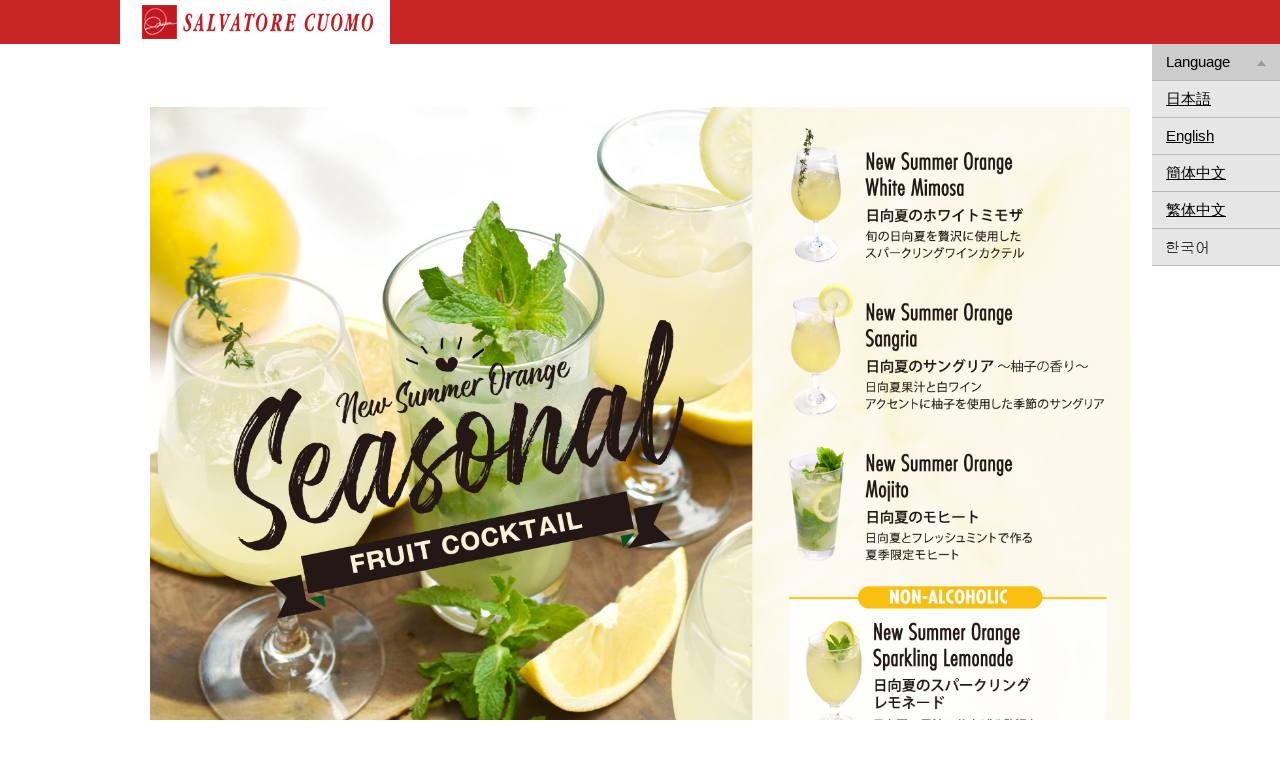

--- FILE ---
content_type: text/html;’; charset=Shift_JIS
request_url: https://www.salvatore.jp/information/2023/20230628.html?utm_source=hpinfo&utm_medium=banner&utm_campaign=newsummerorange
body_size: 28543
content:
<!DOCTYPE html>
<html lang="ja">
<head>
<meta charset="shift_jis">
<meta name="viewport" content="width=device-width, initial-scale=1">
<meta name="format-detection" content="telephone=no">
<meta http-equiv="X-UA-Compatible" content="IE=Edge, chrome=1">
<title>期間限定♪日向夏カクテルフェア～New Summer Orange～ 2023年6月28日（水）～9月3日（日）｜SALVATORE CUOMO【公式】</title>
<meta http-equiv="Content-Script-Type" content="text/javascript" />
<meta http-equiv="Content-Style-Type" content="text/css" />
<meta name="description" content="イタリア直輸入の希少なモッツァレラ「ボッコンチーニ」と苺の組み合わせ、5種のチーズにほろ甘蜂蜜レモンがアクセントのピッツァなど、チーズの芳醇な風味を楽しめるメニューを取り揃えました。" />
<meta name="keywords" content="SALVATORE CUOMO,サルヴァトーレクオモ,サルバトーレクオモ, サルバトーレ, ピザ, イタリアン,ワイン,ブッフェ,ランチ,辛いもの好き,激辛グルメ" />
<meta property="og:title" content="期間限定♪日向夏カクテルフェア～New Summer Orange～ 2023年6月28日（水）～9月3日（日）｜SALVATORE CUOMO【公式】"/>
<meta property="og:description" content="イタリア直輸入の希少なモッツァレラ「ボッコンチーニ」と苺の組み合わせ、5種のチーズにほろ甘蜂蜜レモンがアクセントのピッツァなど、チーズの芳醇な風味を楽しめるメニューを取り揃えました。"/>
<meta content="" property="og:image"/>
<meta property="og:url" content="https://www.salvatore.jp/information/2023/20230628.html"/>
<meta property="og:type" content="restaurant"/>
<meta http-equiv="Content-Style-Type" content="text/css">
<meta http-equiv="Content-Script-Type" content="text/javascript">
<!--[if lt IE 9]><script src="http://html5shiv.googlecode.com/svn/trunk/html5.js"></script><![endif]-->
<link rel="stylesheet" href="/css/reset.min.css">
<link rel="stylesheet" href="/share/css/font-awesome.min.css">
<link rel="stylesheet" href="/share/css/common_pc.css" media="screen and (min-width: 768px)">
<link rel="stylesheet" href="/share/css/common_sp.css" media="screen and (max-width: 767px)">
<link rel="stylesheet" href="/information/css/info_pc.css" media="screen and (min-width: 768px)">
<link rel="stylesheet" href="/information/css/info_sp.css" media="screen and (max-width: 767px)">
<link rel="stylesheet" type="text/css" media="print" href="/share/css/common_pc.css">
<link rel="stylesheet" type="text/css" media="print" href="/information/css/info_pc.css">
<link rel="stylesheet" href="/information/css/event_style.css" media="all">
<link rel="stylesheet" href="/information/css/photoswipe.css"/>
<link rel="stylesheet" href="/information/css/default-skin.css"/>
<script type="text/javascript" src="/js/jquery-1.11.1.min.js"></script>
<link rel="stylesheet" type="text/css" href="/share/css/jquery.sidr.light.css" media="screen and (max-width: 767px)">

<link rel="preconnect" href="https://fonts.googleapis.com">
<link rel="preconnect" href="https://fonts.gstatic.com" crossorigin>
<link href="https://fonts.googleapis.com/css2?family=Roboto+Slab&display=swap" rel="stylesheet">



<!-- Google tag (gtag.js) -->
<script async src="https://www.googletagmanager.com/gtag/js?id=G-3THPK97HJ6"></script>
<script> window.dataLayer = window.dataLayer || [];
　function gtag(){dataLayer.push(arguments);}
　gtag('js', new Date());

　gtag('config', 'G-3THPK97HJ6');
</script>
<style>
/*モーダルポップアップここからcssとlabel*/
.popup_wrap input {
  display: none
}

.popup_overlay {
  display: flex;
  justify-content: center;
  overflow: auto;
  position: fixed;
  top: 0;
  left: 0;
  z-index: 9999;
  width: 100%;
  height: 100%;
  background: rgba(0, 0, 0, 0.7);
  opacity: 0;
  transition: opacity 0.5s, transform 0s 0.5s;
  transform: scale(0);
}

.popup_trigger {
  position: absolute;
  width: 100%;
  height: 100%;
}

.popup_content {
  position: relative;
  align-self: center;
  width: 90%;
  max-width: 800px;
  padding: 30px 30px 15px;
  box-sizing: border-box;
  background: #fff;
  line-height: 1.4em;
  transition: 0.5s;
  text-align: center;
}
.popup_content p {
	text-align: center !important;
}
.close_btn {
  position: absolute;
  top: 14px;
  right: 16px;
  font-size: 30px;
  cursor: pointer;
}

.popup_wrap input:checked ~ .popup_overlay {
  opacity: 1;
  transform: scale(1);
  transition: opacity 0.5s;
}
.lists2 li a.btn-obj {
    background: #fcba42;
}
.lists2 li a.btn-obj:hover {
	background:#fbcb74;
}
.lists2 li label.btn-obj {
	display: inline-block;
    width:  123px;
    height: 35px;
    line-height: 35px;
    text-align: center;
    background: #fcba42;
    color: #ffffff !important;
    position: absolute;
    right: 5px;
    transition: .3s;
	margin-left: 8px;
}
.lists2 li label.btn-obj:hover {
	background:#fbcb74;
}
.shop {
	background: #fcba42;
    padding: 8px 15px 8px;
    margin-top: 5px;
    color: #FFFFFF;
    margin-top: 10px !important;
    clear: both;
    font-size: 0.95em;
    display: inline-block;
    width: 40%;
    text-align: center;
}
.shop:hover {
	background:#fbcb74 !important;
	color: #FFFFFF;
}
.inner a.btn {
    background:#fcba42 !important;
	margin-top: 20px !important;
	}
@media screen and (max-width:768px) {
.lists2 li label.btn-obj {
  display: inline-block;
    width: 80px;
    height: 35px;
    line-height: 35px;
    text-align: center;
    font-size: 12px;
    color: #FFFFFF;
    float: right;
  }
  a.shop {
    color: #FFFFFF !important;
  }
p.info-content-prag {
   text-align: center;
}	

}
	
h3 {
    font-family: 'Roboto Slab', serif;
    text-align: center;
    position: relative;
    padding: 1rem 2rem;
    /* border-top: 3px solid #432957; */
    border-bottom: 3px solid #867b67;
    font-size: 1.75em;
    color: #867b67;
    margin-bottom: 30px;
    margin-top: 20px;
}
h3:after {
    position: absolute;
    left: 0;
	bottom: 6px;
    width: 100%;
    content: '';
    border-top: 4px dotted #867b67;
}
</style>
</head>
<body id="article">
<div class="wrapper">

<!-- header --> 
<div id="header">
<script>

if (window.matchMedia( '(max-width: 767px)' ).matches) {
$(function(){
var doclang = $('html').attr('lang');
if(doclang == 'ja'){
$('#header').css('position','fixed');
$('#header').css('top','0');
}
});
}
</script> 
	
	<!-- ## 新しい翻訳スクリプト ## -->
<script>
$(function(){function t(t,a){return t.replace(RegExp("[?&]"+a+"=[^&#]*(#.*)?$"),"$1").replace(RegExp("([?&])"+a+"=[^&]*&"),"$1")}$("#lang_items").find("a").each(function(){var a=window.location.pathname;window.location.search;var r=window.location.search;r=t(r,"_x_tr_sl"),r=t(r,"_x_tr_tl"),r=t(r,"_x_tr_hl"),console.log(r);var l=$(this).attr("id");"ja"==l?r?$(this).attr("href","https://www.salvatore.jp"+a+r):$(this).attr("href","https://www.salvatore.jp"+a):r?$(this).attr("href","https://www-salvatore-jp.translate.goog"+a+r+"&_x_tr_sl=ja&_x_tr_tl="+l+"&_x_tr_hl="+l):$(this).attr("href","https://www-salvatore-jp.translate.goog"+a+"?_x_tr_sl=ja&_x_tr_tl="+l+"&_x_tr_hl="+l)})});
</script>
	
	
<div id="lang_nav">
  <ul class="navi_base">
    <li><a class="ac_menu" id="lang_header"><span>Language</span></a>
      <div class="ac_list">
        <ul id="lang_items">
          <li><a href="#" id="ja">日本語</a></li>
          <li><a href="#" id="en">English</a></li>
          <li><a href="#" id="zh-CN">簡体中文</a></li>
          <li><a href="#" id="zh-TW">繁体中文</a></li>
          <li class="hangul"><a href="#" id="ko"></a></li>
        </ul>
      </div>
    </li>
  </ul>
</div>
		<!-- ## 新しい翻訳スクリプト ## -->
	
  <p class="nav_btn" id="simple-menu"><a href="#sidr"><img src="/share/img/smp_navbtn.jpg" width="74" height="74"></a></p>
  <div id="header_inner"> <a href="/" class="header_logo">
    <h1>SALVATORE CUOMO</h1>
    </a>
    <ul>
      <li><a href="/">ホーム</a></li>
      <li><a href="/corporate/recruit/">採用情報</a></li>
      <li><a href="https://fc.salvatore.jp/" target="_blank">企業様向けFCビジネス</a></li>
      <li><a href="/corporate/property/">物件募集</a></li>
    </ul>
  </div>
</div>
<!--/header-->
<div id="nav">
  <div id="nav_inner">
    <ul class="clearfix" id="main_nav">
      <li id="navi01" class="trgg">
        <p>サルヴァトーレのこだわり<span class="nav-eng">SALVATORE CUOMO</span></p>
        <ul class="sub_nav">
          <li><a href="/about_pizza/">おすすめメニュー</a></li>
          <li><a href="/about_pizza/pizzeria.html">洗練されたピッツェリア</a></li>
          <li><a href="/about_pizza/pizzaiolo.html">世界最大級のピッツァ集団</a></li>
          <li><a href="/about_pizza/qualita.html">こだわりの厳選食材</a></li>
			<li><a href="/about_pizza/salvatore.html">サルヴァトーレ・クオモ</a></li>
        </ul>
      </li>
      <li id="navi02"><a href="/information/" class="dr-link">最新情報<span class="nav-eng">INFORMATION</span></a></li>
      <li id="navi03"><a href="https://ssl.ystable.co.jp/salvatore/restaurant/" class="dr-link">レストラン検索<span class="nav-eng">RESTAURANT</span></a></li>
      <li id="navi05"><a href="https://www.ystable.co.jp/party/" target="_blank" class="dr-link">貸切パーティ<span class="nav-eng">PRIVATE PARTY</span></a></li>
      <li id="navi06"><a href="/catering/" class="dr-link">ケータリング<span class="nav-eng">CATERING</span></a></li>
      <li id="navi04" class="trgg">
      <p>デリバリーピッツァ<span class="nav-eng">PIZZA DELIVERY</span></p>
        <ul class="sub_nav">
            <li><a href="/delivery.html">デリバリー最新情報</a></li>
            <li><a href="/delivery.html#search">デリバリーエリア検索</a></li>
            <li><a href="https://delivery.salvatore.jp/" target="_blank">Webでご注文</a></li>
            <li><a href="/delivery_allergy.html">デリバリーアレルギー情報</a></li>
            <!--<li><a href="/restaurant/english/delivery_all.html">英語メニュー</a></li>-->
        </ul>
      </li>
      <li id="btn"><a href="https://delivery.salvatore.jp/" target="_blank" class="btn-weborder">Webでご注文</a></li>
      <li class="forsp"><a href="/corporate/recruit/">採用情報</a></li>
      <li class="forsp"><a href="https://fc.salvatore.jp/" target="_blank">企業様向けFCビジネス</a></li>
      <li class="forsp"><a href="/corporate/property/">物件募集</a></li>
      <li class="forsp"><a href="/">ホーム</a></li>
    </ul>
  </div>
</div>

 
<!--// header -->

<div class="fb_btn clearfix">
  <div class="fb-like" data-href="https://www.salvatore.jp/information/2023/20230628.html" data-width="" data-layout="box_count" data-action="like" data-size="small" data-share="true"></div>
</div>
<script async defer crossorigin="anonymous" src="https://connect.facebook.net/ja_JP/sdk.js#xfbml=1&version=v15.0" nonce="8rdd8EHQ"></script>
<div class="inner">
  <section id="info">
    <div class="my-gallery">
      <figure> <img class="article_img" src="/information/2023/img/20230628_newsummerorange.jpg" alt="期期間限定♪日向夏カクテルフェア～New Summer Orange～" /> </figure>
      
    </div><br>

    <div id="sentences">
      <h2>期間限定♪日向夏カクテルフェア<br class="sp-brk">～New Summer Orange～<br>
2023年6月28日（水）～9月3日（日）</h2>
      <p class="info-content-prag">瑞々しく爽やかな酸味が特徴的な”日向夏”を使用したカクテルフェアを開催！<br>
瑞々しく爽やかな酸味が特徴的な柑橘フルーツ”日向夏”をたっぷりと使用したカクテルをラインアップしました。<br>
		  サルヴァトーレのお料理と一緒に、暑い季節にぴったりなドリンクで乾杯しませんか。<br><br>
<a href="/information/2023/20230628.pdf" target="_blank" class="btn">メニューを見る</a><br>
※伊太利亜市場 BAR・サブナード店は価格が異なります
      </p>
  <!--    <br>
		<span>※画像はイメージです</span>--></div>
      
	<br>


    <h3>実施店舗一覧</h3>
    <div id="collabo">
      <h4 id="area">東京：都心・副都心部</h4>
      <ul class="lists2 clearfix">
        <!--<li> <a href="/restaurant/daikanyama/" class="shopname">PIZZA SALVATORE CUOMO 代官山</a>
          <label class="btn-obj" for="trigger01">電話予約</label>
          <div class="popup_wrap">  
            <input id="trigger01" type="checkbox">
            <div class="popup_overlay">
              <label for="trigger01" class="popup_trigger"></label>
              <div class="popup_content">
                <label for="trigger01" class="close_btn">×</label>
                <p>お電話でのご予約のみ承っております。</p>
                  <a href="/restaurant/daikanyama/#access" class="shop">店舗ページ</a>
              </div>
            </div>
          </div>
        </li>
        <li>
          <a href="/restaurant/nishiazabu/">PIZZA SALVATORE CUOMO 西麻布</a>
          <a href="https://booking.ebica.jp/webrsv/search/e014009918/6094" target="_blank" class="btn-obj">Web予約</a>
        </li>
        <li>
          <a href="/restaurant/higashiginza/" class="shopname">PIZZA SALVATORE CUOMO 東銀座</a> 
          <a href="https://booking.ebica.jp/webrsv/search/e014009921/6837" target="_blank" class="btn-obj">Web予約</a>
        </li>-->
        <li>
          <a href="/restaurant/ikebukuro/" class="shopname">PIZZA SALVATORE CUOMO 池袋西口</a>
          <a href="https://booking.ebica.jp/webrsv/search/e014009922/6838" target="_blank" class="btn-obj">Web予約</a>
        </li>
        <li>
          <a href="/restaurant/ikebukuro_higashi/">SALVATORE CUOMO &amp; BAR 池袋</a>
          <a href="https://booking.ebica.jp/webrsv/search/e014009901/4220" target="_blank" class="btn-obj">Web予約</a>
        </li>
	    <li> <a href="/restaurant/barhonten/" class="shopname">伊太利亜市場 BAR 
        </a>  <a href="https://booking.ebica.jp/webrsv/search/e014009905/5840" target="_blank" class="btn-obj">Web予約</a></li>
		  <li> <a href="/restaurant/shinjuku/" class="shopname">PIZZA SALVATORE CUOMO &amp; BAR 
              新宿</a>  <a href="https://booking.ebica.jp/webrsv/search/e014009901/4219" target="_blank" class="btn-obj">Web予約</a></li>
        <!--<li> <a href="/restaurant/asakusa/" class="shopname">SALVATORE CUOMO &amp; BAR 
          浅草</a>  <a href="https://booking.ebica.jp/webrsv/search/e014009923/6839" target="_blank" class="btn-obj">Web予約</a> </li>
          <li> <a href="/restaurant/ningyocho/" class="shopname">SALVATORE CUOMO &amp; BAR 
            人形町</a>  <a href="https://booking.ebica.jp/webrsv/search/e014009902/4931" target="_blank" class="btn-obj">Web予約</a> </li>
            
              <li> <a href="/restaurant/shirokane/" class="shopname">PIZZA SALVATORE CUOMO 
                白金</a>  <a href="https://booking.ebica.jp/webrsv/search/e014009919/6108" target="_blank" class="btn-obj">Web予約</a></li>
                <li> <a href="/restaurant/yotsuya/" class="shopname">PIZZA SALVATORE CUOMO 
                  四谷</a>  <a href="https://booking.ebica.jp/webrsv/search/e014009926/7175" target="_blank" class="btn-obj">Web予約</a> </li>
                  <li> <a href="/restaurant/yoyogi/" class="shopname">PIZZA SALVATORE CUOMO 
                    代々木</a>  <a href="https://booking.ebica.jp/webrsv/search/e014009907/5842" target="_blank" class="btn-obj">Web予約</a> </li>-->
                    <li> <a href="/restaurant/subnade/" class="shopname">PIZZA SALVATORE CUOMO 
                      サブナード</a>  <a href="https://booking.ebica.jp/webrsv/search/e014009906/5841" target="_blank" class="btn-obj">Web予約</a></li>
      </ul>
      <h4 id="area">東京-23区東部</h4>
      <ul class="lists2 clearfix">
        <!--<li> <a href="/restaurant/nishiojima/" class="shopname">PIZZA SALVATORE CUOMO 
          西大島</a>  <a href="https://booking.ebica.jp/webrsv/search/e014009950/28840" target="_blank" class="btn-obj">Web予約</a> </li>-->
          <li> <a href="/restaurant/toyosu/" class="shopname">PIZZA SALVATORE CUOMO 
            豊洲</a>  <a href="https://booking.ebica.jp/webrsv/search/e014019101/7643" target="_blank" class="btn-obj">Web予約</a> </li>
          <li> <a href="/restaurant/nishiarai/" class="shopname">SALVATORE CUOMO &amp; BAR 
            西新井</a>  <a href="https://booking.ebica.jp/webrsv/search/e014009928/7348?isfixshop=true" target="_blank" class="btn-obj">Web予約</a> </li>
      </ul>
      <h4 id="area">東京-23区南部</h4>
      <ul class="lists2 clearfix">
        <li> <a href="/restaurant/tennozu/" class="shopname">PIZZA SALVATORE CUOMO 
          天王洲</a>  <a href="https://booking.ebica.jp/webrsv/search/e014019201/20034?isfixshop=true" target="_blank" class="btn-obj">Web予約</a> </li>
          <li> <a href="/restaurant/meidaimae/" class="shopname">PIZZA SALVATORE CUOMO 
            明大前</a>  <a href="https://booking.ebica.jp/webrsv/search/e014009944/19963?isfixshop=true" target="_blank" class="btn-obj">Web予約</a> </li>
            <li> <a href="/restaurant/kyodo/" class="shopname">PIZZA SALVATORE CUOMO 
              経堂</a>  <a href="https://booking.ebica.jp/webrsv/search/e014009943/19962?isfixshop=true" target="_blank" class="btn-obj">Web予約</a> </li>
              <li> <a href="/restaurant/oimachi/" class="shopname">SALVATORE CUOMO &amp; BAR 
                大井町</a>  <a href="https://booking.ebica.jp/webrsv/search/e014019201/7664?isfixshop=true" target="_blank" class="btn-obj">Web予約</a> </li>
              <li> <a href="/restaurant/sangenjaya/" class="shopname">SALVATORE CUOMO &amp; BAR 
                三軒茶屋</a>  <a href="https://booking.ebica.jp/webrsv/search/e014009948/28123" target="_blank" class="btn-obj">Web予約</a> </li>
  <li> <a href="/restaurant/musashikoyama/" class="shopname">SALVATORE CUOMO &amp; BAR 
    武蔵小山</a>  <a href="https://booking.ebica.jp/webrsv/search/e014019201/20035?isfixshop=true" target="_blank" class="btn-obj">Web予約</a> </li>
      </ul>
      <h4 id="area">東京-都下</h4>
      <ul class="lists2 clearfix">
        <!--<li>
          <a href="/restaurant/machida/" class="shopname">SALVATORE CUOMO &amp; BAR 町田</a>
          <a href="https://booking.ebica.jp/webrsv/search/e014009924/6840" target="_blank" class="btn-obj">Web予約</a>
        </li>-->
        <li> <a href="/restaurant/sengawa/" class="shopname">SALVATORE CUOMO &amp; BAR 
          仙川</a>  <a href="https://www.hotpepper.jp/strJ000821555/course/" target="_blank" class="btn-obj">Web予約*</a> </li>
      </ul>
      <h4 id="area">北海道・東北</h4>
      <ul class="lists2 clearfix">
        <li> <a href="/restaurant/susukino/" class="shopname">SALVATORE CUOMO &amp; BAR 
          すすきの</a>  <a href="https://booking.ebica.jp/webrsv/search/e014009910/5904" target="_blank" class="btn-obj">Web予約</a> </li>
          <!--<li> <a href="/restaurant/sendai/" class="shopname">Tavernetta Salvatore 
            仙台</a>  <a href="https://booking.ebica.jp/webrsv/search/e014009933/11136" target="_blank" class="btn-obj">Web予約</a> </li>-->
      </ul>
      
      <h4 id="area">埼玉</h4>
      <ul class="lists2 clearfix">
        <li> <a href="/restaurant/saitama/" class="shopname"><span class="longname-brk">PIZZA SALVATORE CUOMO<br>
          さいたま新都心</span></a>  <a href="https://booking.ebica.jp/webrsv/search/e014009942/19961?isfixshop=true" target="_blank" class="btn-obj">Web予約</a> </li>
          <li> <a href="/restaurant/omiya/" class="shopname">SALVATORE CUOMO &amp; BAR 
            大宮</a>  <a href="https://booking.ebica.jp/webrsv/search/e014009941/19960?isfixshop=true" target="_blank" class="btn-obj">Web予約</a> </li>  
      </ul>
      <h4 id="area">千葉</h4>
      <ul class="lists2 clearfix">
        <!--<li>
          <a href="/restaurant/kashiwa/" class="shopname">SALVATORE CUOMO &amp; BAR 柏</a> 
          <a href="https://booking.ebica.jp/webrsv/search/e014009925/6841" target="_blank" class="btn-obj">Web予約</a>
        </li>
        <li>
          <a href="/restaurant/chiba/" class="shopname">SALVATORE CUOMO &amp; BAR 千葉</a> 
          <a href="https://booking.ebica.jp/webrsv/search/e014009946/20733" target="_blank" class="btn-obj">Web予約</a>
        </li>-->
        <li> <a href="/restaurant/kashiwanoha/" class="shopname">SALVATORE CUOMO &amp; BAR 
          柏の葉</a>  <a href="https://booking.ebica.jp/webrsv/search/e014009945/20732" target="_blank" class="btn-obj">Web予約</a> </li>
          <li> <a href="/restaurant/urayasu/" class="shopname">SALVATORE CUOMO &amp; BAR  
            浦安</a>  <a href="https://booking.ebica.jp/webrsv/search/e014019102/7644" target="_blank" class="btn-obj">Web予約</a> </li>
      </ul>
      <h4 id="area">神奈川</h4>
      <ul class="lists2 clearfix">
        <!--<li>
          <a href="/restaurant/centerminami/" class="shopname">PIZZA & PASTA SALVATORE センター南</a>
          <a href="https://booking.ebica.jp/webrsv/search/e014009951/29384" target="_blank" class="btn-obj">Web予約</a>
        </li>-->
        <li>
          <a href="/restaurant/kawasaki/" class="shopname">PIZZA SALVATORE CUOMO &amp; GRILL 川崎</a>
          <a href="https://booking.ebica.jp/webrsv/search/e014009908/5902" target="_blank" class="btn-obj">Web予約</a>
        </li>
      </ul>
		
		<h4 id="area">東海</h4>
            <ul class="lists2 clearfix">
              <li> <a href="/restaurant/fushimi/" class="shopname">PIZZA SALVATORE CUOMO 
                伏見</a>  <a href="https://booking.ebica.jp/webrsv/search/e014009911/5905" target="_blank" class="btn-obj">Web予約</a> </li>
                <li> <a href="/restaurant/mizuho/" class="shopname">PIZZA SALVATORE CUOMO 
                  瑞穂</a>  <a href="https://www.hotpepper.jp/strJ000805893/course/" target="_blank" class="btn-obj">Web予約*</a> </li>
                  <li> <a href="/restaurant/kakuozan/" class="shopname">SALVATORE CUOMO &amp; BAR 
                    覚王山</a>  <a href="https://booking.ebica.jp/webrsv/search/e014009949/29207" target="_blank" class="btn-obj">Web予約</a> </li>
                  <li> <a href="/restaurant/kanayama/" class="shopname">SALVATORE CUOMO &amp; BAR 
                    金山</a>  <a href="https://booking.ebica.jp/webrsv/search/e014009912/5906" target="_blank" class="btn-obj">Web予約</a> </li>
            </ul>
            <h4 id="area">関西</h4>
            <ul class="lists2 clearfix">
              <li> <a href="/restaurant/kyoto/" class="shopname">PIZZA SALVATORE CUOMO 
                &amp; GRILL 京都</a>  <a href="https://booking.ebica.jp/webrsv/search/e014009913/5907" target="_blank" class="btn-obj">Web予約</a> </li>
                <li> <a href="/restaurant/shinsaibashi/" class="shopname">SALVATORE CUOMO &amp; BAR 
                  心斎橋</a>  <a href="https://booking.ebica.jp/webrsv/search/e014009914/5908" target="_blank" class="btn-obj">Web予約</a> </li>
				<li> <a href="/restaurant/umeda/" class="shopname">PIZZA SALVATORE CUOMO  
                  梅田</a>  <a href="https://booking.ebica.jp/webrsv/search/e014022801/10774" target="_blank" class="btn-obj">Web予約</a> </li>
                  <li> <a href="/restaurant/senrichuo/" class="shopname">SALVATORE CUOMO &amp; BAR 
                    千里中央</a>  <a href="https://booking.ebica.jp/webrsv/search/e014022803/10776" target="_blank" class="btn-obj">Web予約</a> </li>
            </ul>
            <h4 id="area">中国・四国</h4>
            <ul class="lists2 clearfix">
              <li> <a href="/restaurant/fukuyama/" class="shopname">SALVATORE CUOMO &amp; BAR 
                福山</a>  <a href="https://booking.ebica.jp/webrsv/search/e014021901/10342" target="_blank" class="btn-obj">Web予約</a> </li>
              <li> <a href="/restaurant/matsuyama/" class="shopname">SALVATORE CUOMO &amp; BAR 
                  松山</a>  <a href="https://booking.ebica.jp/webrsv/search/e014021801/10341" target="_blank" class="btn-obj">Web予約</a> </li>
              <li> <a href="/restaurant/hatchobori/" class="shopname">SALVATORE CUOMO &amp; BAR 
              八丁堀</a>  <a href="https://booking.ebica.jp/webrsv/search/e014021903/16686" target="_blank" class="btn-obj">Web予約</a></</li>
            </ul>
            <h4 id="area">九州・沖縄</h4>
            <ul class="lists2 clearfix">
              <li>
                <a href="/restaurant/tenjin/" class="shopname">SALVATORE CUOMO &amp; BAR 天神</a>
                <a href="https://booking.ebica.jp/webrsv/search/e014018801/7443" target="_blank" class="btn-obj">Web予約</a>
              </li>
                <li> <a href="/restaurant/kokura/" class="shopname">SALVATORE CUOMO &amp; BAR 
                  小倉</a>  <a href="https://booking.ebica.jp/webrsv/search/e014021902/10343" target="_blank" class="btn-obj">Web予約</a> </li>
      </ul>
    </div>
 
        
        
	  
      <!--/inner--> </div>
    </section>
<br>
<br>

  <p class="gotop"><!-- /#gotop--> 
    <a href="#" data-scroll=""> <img src="/share/img/gotop.png" width="50" height="50" alt="" title=""> </a> 
    <!-- /#gotop--></p>
  <!-- footer --> 
  <!--footer-->
<link href="https://use.fontawesome.com/releases/v5.0.6/css/all.css" rel="stylesheet">
<link rel="stylesheet" href="//maxcdn.bootstrapcdn.com/font-awesome/4.6.3/css/font-awesome.min.css">
<footer> 
<ul class="f_bn">
    <!--<li><a href="#"><i class="fas fa-book"></i><span>Blog</span></a></li>
    <li><a href="#"><i class="fab fa-twitter"></i><span>Twitter</span></a></li>-->


    <li>
      <i class="fab fa-facebook-square"></i><span>Facebook</span>
      <div class="sns-rd">
      <a href="https://www.facebook.com/salvatorecuomorestaurants" target="_blank">Restaurant</a>
      <a href="https://www.facebook.com/salvatorecuomoathome" target="_blank">Delivery</a>
      </div>
    </li>
    <li>
      <i class="fab fa-instagram"></i><span>Instagram</span>
      <div class="sns-rd">
      <a href="https://www.instagram.com/salvatorecuomo_official" target="_blank">Restaurant</a>
      <a href="https://www.instagram.com/salvatorecuomo_at_home" target="_blank">Delivery</a>
    </div>
    </li>




  </ul>
  <div class="cont_wrap">
    <ul class="f_list">
      <li class="list_top"><a href="/index.html">サルヴァトーレ クオモ TOP</a></li>
      <li class="list_top"><a href="/information/">最新情報</a></li>
    </ul>
    <ul class="f_list">
      <li class="list_top"><a href="/about_pizza/">サルヴァトーレのこだわり</a>
        <ul>
          <li><a href="/about_pizza/">おすすめメニュー</a></li>
          <li><a href="/about_pizza/pizzeria.html">洗練されたピッツェリア</a></li>
          <li><a href="/about_pizza/pizzaiolo.html">世界最大級のピッツァ集団</a></li>
          <li><a href="/about_pizza/qualita.html">こだわりの厳選食材</a></li>
        </ul>
      </li>
    </ul>
    <ul class="f_list">
      <li class="list_top"><a href="https://ssl.ystable.co.jp/salvatore/restaurant/">レストラン検索</a></li>
      <li class="list_top"><a href="https://www.ystable.co.jp/party/" target="_blank">貸切パーティー</a></li>
      <li class="list_top"><a href="/catering/">ケータリング</a>
        <ul>
          <!--<li><a href="/catering/onlineeventbox/">オンラインイベントBOX</a></li>-->
          <li><a href="/catering/">ケータリングサービス</a></li>
        </ul>      
      </li>
      <li class="list_top"><a href="/delivery.html">デリバリー</a>
        <ul>
        	<li><a href="https://delivery.salvatore.jp/" target="_blank">Webでご注文</a></li>
          <li><a href="/delivery.html#search">エリア検索</a></li>
          <li><a href="/delivery_allergy.html">アレルギー情報</a></li>
        </ul>
      </li>
    </ul>
    <ul class="f_list">
      <li class="list_top"><a href="/corporate/recruit/">採用情報</a></li>
      <li class="list_top"><a href="https://www.ystable.co.jp/corporate/privacy.html" target="_blank">プライバシーポリシー</a></li>
      <li class="list_top"><a href="https://www.ystable.co.jp/corporate/" target="_blank">会社情報</a></li>
      <li class="list_top"><a href="/corporate/property/">物件情報</a></li>
      <li class="list_top"><a href="https://fc.salvatore.jp/" target="_blank">企業様向けFCビジネス</a></li>
      <li class="list_top"><a href="https://www.ystable.co.jp/corporate/contact.html" target="_blank">お問い合わせ</a></li>
    </ul>
  </div>
  
  <address class="footer-cr">
  <a href="https://www.ystable.co.jp/" target="_blank">Y's table corporation</a>. All Rights Reserved.
  </address>
</footer>
<!--/footer-->
	<script>
	        $("#lang_header").on("click", function() { 
						$(this).next().slideToggle(); 
            $(this).toggleClass("active"); 
        });
</script>	
 
  <!-- footer/end --> 
</div>
<!--/wrapper--> 

<script src="/share/js/common.js"></script> 
<script type="text/javascript" src="/js/jquery.sidr.min.js"></script> 
<script src="/information/js/photoswipe.min.js"></script> 
<script src="/information/js/photoswipe-ui-default.min.js"></script> 
<script src="/information/js/photoswipe-setting.js"></script> 
<script>
//PhotoSwipe起動
window.onload = function(){
	initPhotoSwipeFromDOM(".my-gallery");
}
</script>
</body>
</html>


--- FILE ---
content_type: text/css
request_url: https://www.salvatore.jp/share/css/common_pc.css
body_size: 16485
content:
@charset "shift-jis";
/* CSS Document */


/*
 body
----------------------------------------------------------------------------------------------------*/

body, select {
	background-color: #ffffff;
	/*	font-family: "CI", Meiryo, "qMmpS Pro W3", "Hiragino Kaku Gothic Pro", Osaka, "lr oSVbN", "MS P Gothic", sans-serif;
*/
	font-family: Verdana, Geneva, "Hiragino Kaku Gothic Pro", "ヒラギノ角ゴ Pro W3", メイリオ, Meiryo, "ＭＳ Ｐゴシック", Arial, Verdana, sans-serif;
	color: #333333;/*
	margin: 4px 0px 0px 0px;*/
	line-height: 1.8;
	font-size: 13px;
	margin: 0;
}

@media print {
body {
	-webkit-print-color-adjust: exact;
}
}
a {
	color: #333333;
	text-decoration: none;
}
a:hover {
	color: #c62c34;
	text-decoration: none;
}
a:visited {
	text-decoration: none;
}
#wrapper {
	width: 100%;
	margin: auto;
	padding: 0 0 0 0;
}
#container {
	width: 980px;
	margin: auto;
}
#inner {
	width: 980px;
	margin: auto;
	margin-bottom: 60px;
}
.inner {
	width: 980px;
	margin: auto;
}
section {
	margin-bottom: 20px;
}
/*imgwrap*/
.imgwrap {
	width: 980px;
	height: 246px;
	margin: 0 auto 20px auto;
}
.imgwrap {
	background: url(/restaurant/img_mq/rest_mainimg.jpg) no-repeat center;
	background-size:cover;
}
#deli .imgwrap {
	background: url(/img/delivery/deli_mainimg.jpg) no-repeat center !important;
	background-size:cover;
}
.imgwrap h1 {
	width: 280px;
	height: 108px;
	position: relative;
	top: 58px;
	left: 26px;
	z-index: 999;
}
.imgwrap h1 img {
	width: auto;
	height: 108px;
	position: relative;
}
.imgwrap h2 {
	width: 280px;
	height: 108px;
	position: relative;
	top: 58px;
	left: 26px;
	z-index: 999;
}
.imgwrap h2 img {
	/*width: 280px;*/
	height: 108px;
	position: relative;
}
/*header.html*/
.nav_btn {
	display: none;
}
#header ul, #header li, #nav ul, #nav li {
	list-style: none;
	margin: 0;
	padding: 0;
	font-size: 12px;
}
#header {
	width: 100%;
	height: 44px;
	background: #C82527;
	color: #FFFFFF;
	margin: 0;
	padding: 0;
	position: relative;
}
#header #header_inner {
	width: 1040px;
	margin: 0 auto;
	overflow: hidden;
}
#header_inner h1 {
	width: 270px;
	height: 44px;
	float: left;
	background-image: url(../../img/header_logo_new2.gif);
	background-repeat: no-repeat;
	background-position: 8px 0px;
	background-color: #FFFFFF;
	text-indent: -9999px;
	margin: 0;
	padding: 0 0 5px 0;/*border-bottom: solid 3px #C82527;
	border-left: solid 3px #C82527;
	border-right: solid 3px #C82527;
	border-radius: 3px;*/
}
#header_inner ul {
	float: right;
	line-height: 44px;
	position: relative;
	top: 8px;
}
#header_inner ul li {
	float: left;
	margin: 0 0 0 18px;
	background: url(../../img/gnavi01/arrow.png) no-repeat 5px;
	padding-left: 1.7em;
}
#header a {
	color: #FFFFFF;
	text-decoration: none;
}

#header a:visited {
	color: #FFFFFF;
}
#nav {
	width: 100%;
	background: #FFFFFF;/*border-bottom: solid 1px #C82527;*//*background: rgb(255,255,255);
background: -moz-linear-gradient(top,  rgba(255,255,255,1) 0%, rgba(246,246,246,1) 70%, rgba(237,237,237,1) 99%);
background: -webkit-gradient(linear, left top, left bottom, color-stop(0%,rgba(255,255,255,1)), color-stop(70%,rgba(246,246,246,1)), color-stop(99%,rgba(237,237,237,1)));
background: -webkit-linear-gradient(top,  rgba(255,255,255,1) 0%,rgba(246,246,246,1) 70%,rgba(237,237,237,1) 99%);
background: -o-linear-gradient(top,  rgba(255,255,255,1) 0%,rgba(246,246,246,1) 70%,rgba(237,237,237,1) 99%);
background: -ms-linear-gradient(top,  rgba(255,255,255,1) 0%,rgba(246,246,246,1) 70%,rgba(237,237,237,1) 99%);
background: linear-gradient(to bottom,  rgba(255,255,255,1) 0%,rgba(246,246,246,1) 70%,rgba(237,237,237,1) 99%);
filter: progid:DXImageTransform.Microsoft.gradient( startColorstr='#ffffff', endColorstr='#ededed',GradientType=0 );*/
}
#nav_inner {
	clear: both;
	width: 1040px;
	margin: 0 auto;
	padding: 0;
	overflow: hidden;
}
#nav_inner ul {
	position: relative;
}
#nav_inner ul li {
	float: left;
	height: 70px;
	/*max-width: 190px;
	min-width: 142px;*/
}
html:lang(zh-CN) #nav_inner ul li,
html:lang(zh-TW) #nav_inner ul li {
	min-width: 142px;
}
html:lang(ko) #nav_inner ul li {
	min-width: 142px;
}
.forsp {
	display: none;
}
#nav_inner ul li span {
	display: none;
}
#nav_inner li a.dr-link,
#nav_inner li.trgg p {
	font-family: "Montserrat","游ゴシック",YuGothic,"ヒラギノ角ゴ ProN W3","Hiragino Kaku Gothic ProN","メイリオ",Meiryo,sans-serif;
	display: block;
	height: 50px;
	line-height: 1.2em;
	border-right: 1px solid #CCC;
	text-align: center;
	margin: 10px 0px;
	padding: 10px 20px 0 20px;
	font-size: 15px;
	box-sizing: border-box;
	white-space: nowrap;
	font-weight: 600;
	letter-spacing: -0.09em;
}
html:lang(en) #nav_inner li a.dr-link,
html:lang(en) #nav_inner li.trgg p {
	font-size: 14px;
	font-weight: 100;
	letter-spacing: -0.05em;
}
#navi04 p {
	border-right: none !important;
}
#nav_inner li a.dr-link span.nav-eng,
#nav_inner li.trgg p span.nav-eng {
	display: block !important;
	font-size: 9px;
	font-weight: bold;
	color: #660000;
	font-family: "Times New Roman" , "Garamond" , "Baskerville" , serif;
	letter-spacing: 0;
}
#nav_inner li#btn {
	float: right;
	top: 15px;
	position: relative;
	/*background: #E02C2F;*/
 /* background: #cba208;*/
	background: #660000;
	width: 154px;
	height: 40px;
	border-radius: 3px;
}
#nav_inner li#btn a {
	padding-top: 0;
	display: block;
	width: 100%;
	height: 100%;
	color: #FFF;
	text-align: center;
	font-size: 16px;
	line-height: 40px;
	padding-left: 10px;
	letter-spacing: .03em;
	position: relative;
}
#nav_inner li#btn a::before {
	content: '';
	width: 0;
	height: 0;
	display: block;
	border: solid 6px transparent;
	border-left: solid 6px #fff;
	position: absolute;
	top: 14px;
	left: 18px;
}
#nav_inner li#btn a::after {
	content: '';
	width: 0;
	height: 0;
	display: block;
	border: solid 3px transparent;
	border-left: solid 3px #660000;
	position: absolute;
	top: 17px;
	left: 18px;
}
#nav_inner li#btn a {
	border-right: none;
}
#nav_inner li#btn:hover {
	opacity: 0.7;
}
#navi02 a:hover, #navi02 a:active,
#navi03 a:hover, #navi03 a:active,
#navi05 a:hover, #navi05 a:active,
#navi06 a:hover, #navi06 a:active {
	border-bottom: solid 4px #C82527;
	margin: 10px 0 0 0;
	padding-bottom: -10px;
	color: #000;
}
#navi01:hover, #navi01:active,
#navi04 p:hover, #navi04 p:active {
	border-bottom: solid 4px #C82527;
	height: 60px;
	color: #000;
}
/*drop down*/
#nav_inner {
	overflow: visible;/*dv*/
}
#navi01 {
	margin-bottom: 0;
	position: relative;
}
.trgg {
	display: block;
	position: relative;
}
.trgg .sub_nav {
	z-index: 9999;
	position: absolute !important;
	visibility: hidden;
	opacity: 0;
	transition: .5s;
}
#main_nav li .sub_nav li {
	width: 220px;
	height: 37px;
	display: block;
	z-index: 9999 !important;
	overflow: visible;
	float: none !important;
	margin: 0 !important;
	padding-right: 0px !important;
	text-align: left !important;
}
.trgg:hover .sub_nav, .trgg:active .sub_nav {
	visibility: visible;
	opacity: 1;
	padding-top: 20px !important;
}
.trgg:hover .sub_nav li, .trgg:active .sub_nav li {
	overflow: visible;
	margin: 0 !important;
	float: none;
}
.trgg .sub_nav li a {
	width: 100%;
	height: 36px !important;
	display: block;
	float: none;
	text-indent: 0 !important;
	margin: 0 !important;
	line-height: 36px !important;
	color: #fff;
	background: rgba(51,51,51,.9);
	border-right: none !important;
	padding: 0 0 0 20px !important;
}
.trgg .sub_nav li a i {
	font-size: .5em;
	margin: 0 5px 0 0;
}
.trgg .sub_nav li a:hover {
	text-decoration: none;
	background: rgba(51,51,51,.7);
}
.trgg:hover .sub_nav li a, .trgg:active .sub_nav li a {
	text-indent: 0 !important;
	margin: 0 !important;
	border-bottom: 1px solid #ccc !important;
}
/*langage menu*/
@media screen and (min-width:1200px) {
#lang_nav {
	position: absolute;
	top: 44px;
	right: 0;
	min-width: 128px;
	z-index: 9999;
}
#lang_nav ul {
	width: 100%;
}
#lang_nav ul li {
	display: block;
	width: 100%;
	height: 36px;
	line-height: 36px;
	border-bottom: solid 1px #b8b8b8;
	font-size: 15px;
	text-indent: 14px;
	opacity: 1;
	-webkit-transition: all .5s;
	-moz-transition: all .5s;
	-ms-transition: all .5s;
	-o-transition: all .5s;
	transition: all .5s;
}
#lang_nav ul ul li a {
	display: block;
	width: 100%;
	height: 100%;
	background: #e6e6e6;
	color: #000 !important;
	text-decoration: underline;
}
	#lang_nav ul ul li:hover a {text-decoration: none;}
#lang_nav ul li.hangul a {
	background-image: url('/share/img/hangle_pc.png');
	background-repeat: no-repeat;
	background-position: 14px;
}
#lang_header {
	width: 100%;
	height: 36px;
	line-height: 36px;
	border-bottom: solid 1px #b8b8b8;
	font-size: 15px;
	text-indent: 14px;
	position: relative;
	display: block;
	background-color: #cccccc;
	color: #000 !important;
}
#lang_header:hover {
	background-color: #bbbbbb;
}
#lang_header:after {
	display: block;
	content: '';
	width: 0;
	height: 0;
	border: 6px solid transparent;
	border-bottom: 6px solid #999999;
	border-left: 4.5px solid transparent;
	border-right: 4.5px solid transparent;
	position: absolute;
	top: 10px;
	right: 14px;
	-webkit-transition: all .5s;
	-moz-transition: all .5s;
	-ms-transition: all .5s;
	-o-transition: all .5s;
	transition: all .5s;
}
#lang_header.sankaku:after {
	transform: rotate(180deg);
	top: 16px;
}
#lang_nav ul li.la_open, #lang_nav ul li.la_open a {
	width: 100%;
	height: 0;
	text-indent: 14px;
	opacity: 0;
}
}
@media screen and (max-width:1200px) {
#lang_nav {
	position: absolute;
	top: 49px;
	left: 0;
	width: 100%;
	/*z-index: 9999;*/
}
#lang_nav ul div.ac_base {
	width: 100%;
	height: 100%;
	background: none !important;
}
#lang_nav ul li {
	display: block;
	width: 100%;
	height: 40px;
	line-height: 40px;
	font-size: 12px;
	text-align: center;
	text-indent: 0;
	z-index: 9999;
	float: left;
	opacity: 1;
	-webkit-transition: all .5s;
	-moz-transition: all .5s;
	-ms-transition: all .5s;
	-o-transition: all .5s;
	transition: all .5s;
}
#lang_nav .ac_list {
	display: none;
    z-index: 1000;
    position: fixed;
    width: 100%;
}
#lang_nav .ac_list ul ul li a {
	display: block;
	width: 100%;
	height: 100%;
	text-decoration: none;
	color: #fff !important;
	background: #333333;
	border-bottom: 1px solid #CCCCCC;
	box-sizing: border-box;
}
#lang_nav ul li.hangul a {
	background: url('/share/img/hangle_sp.gif') no-repeat;
	background-position: center;
	background-color: #333333;
	background-size: 33px 11px;
}
#lang_header {
	width: 29px;
	height: 29px;
	line-height: 29px;
	border: none;
	text-indent: 14px;
	position: absolute;
	display: block;
	background-color: #fff;
	top: -37px;
	right: 54px;
	z-index: 9999;
}
#lang_header span {
	display: none;
}
#lang_header:hover {
	background-color: #fff;
}
#lang_header:after {
	display: block;
	content: '';
	color: red;
	width: 29px;
	height: 29px;
	border: none;
	position: absolute;
	top: 0;
	right: 0;
	background: url('/share/img/globe.gif') no-repeat 50% 50%;
	background-size: 20px 20px;
	-webkit-transition: all .5s;
	-moz-transition: all .5s;
	-ms-transition: all .5s;
	-o-transition: all .5s;
	transition: all .5s;
}
#lang_header.sankaku:after {
	transform: rotate(0deg);
	top: 0;
}
#lang_nav ul li.la_open {
	height: 0;
	opacity: 0;
}
}
/*breadcrumb*/
#breadcrumb {
	position: relative;
	z-index: 1;
	padding: 12px 15px 12px;/*background: #E6E6E6;*/
}
.bc_inner {
	overflow: hidden;
	width: 980px;
	margin: 0 auto;
}
.breadcrumb_list {
	float: left;
	color: #222223;
	font-size: 11px;/*font-weight: bold;*/
}
.breadcrumb_list a {
	padding: 0 7px 0 0;
}
.breadcrumb_list + .breadcrumb_list {
	padding: 0 0 0 6px;
}
.breadcrumb_list:after {
	content: ">";
}
.current:after {
	content: "";
}
.breadcrumb_list a {
	text-decoration: none;
	color: #C82527;
}
/*
フッター
-------------------------------------------*/
.cont_wrap {
    max-width: 1200px;
    width: 100%;
    margin-right: auto;
    margin-left: auto;
    margin-bottom: 80px;
    overflow: hidden;
}
footer {
	background-color: #949494;
	color: #FFF;
	clear: both;
	width: 100%;
	display: block;
	line-height: 1.6;
}
footer ul.f_bn {
	text-align: center;
    width: 100%;
	display: flex;
    justify-content: center;
    padding: 20px 0;
    margin: auto;
	background-color: #c4181f;
}
footer .f_bn li i {
	display: inline-block;
	font-size: 42px;
}
footer .f_bn li span {
    font-size: 18px;
	letter-spacing: 1px;
	padding: 10px;
	text-decoration: none;
	color: #FFF;
	font-weight: bold;
	border-radius: 10px;
	-webkit-border-radius: 10px;
	-moz-border-radius: 10px;
}
footer .f_bn li .sns-rd {
    margin: 20px auto 20px;
    display: flex;
    justify-content: center;
    flex-wrap: nowrap;
}
footer .f_bn li .sns-rd a {
    display: block;
    width: 168px;
    height: 32px;
    margin: 0 22px;
    background: #fff;
    line-height: 32px;
    color: #c4181f;
    transition: .3s;
}
footer .f_bn li .sns-rd a:hover {
    opacity: .9;
}
footer ul.f_list {
	display: block;
	width: 21%;
	float: left;
	padding-bottom: 20px;
	padding-top: 20px;
	padding-left: 4%;
}
footer ul.f_list li a {
	text-decoration: none;
	color: #FFF;
	display: block;
	padding: 2px;
	font-size: 14px;
}
footer ul.f_list li a:hover {
	color: #c4181f;
}
footer ul.f_list li li a {
	padding-left: 25px;
	position: relative;
	border-radius: 5px;
	-webkit-border-radius: 5px;
	-moz-border-radius: 5px;
	font-size: 13px;
}
footer ul.f_list li li a:hover {
	color: #c4181f;
}
footer ul.f_list li li a::before {
	content:"・";
	position: absolute;
	top: 5px;
	left: 5px;
}
address {
	font-size: 10px;
	font-style: normal;
	padding-top: 20px;
	padding-bottom: 20px;
	letter-spacing: 1px;
	text-align: center;
	display: block;
	clear: both;
	background-color: #c4181f;
}
address:before {
    content: '\0a9 2012-2025 ';
}
address a {
	color: #FFFFFF;
}
footer .box_pr {
	clear: both;
	width: 100%;
	display: block;
	padding-top: 20px;
	padding-bottom: 20px;
	text-align: center;
	font-size: 10px;
	color: #FFF;
	background-color: #c4181f;
	border-top-width: 1px;
	border-top-style: dotted;
	border-top-color: #c4181f;
}
.box_pr ul li {
	display: inline;
	padding: 5px;
}
.box_pr ul li a {
	color: #FFF;
}
/** totop */
.totop {
	display: none;
}
/** totop */


/** gotop */
p.gotop {
	position: fixed;
	right: 6%;
	bottom: -300px;
	padding-bottom: 30px;
    transition: .5s;
}
p.gotop.ison {
    bottom: 0;
}
p.gotop a {
	display: block;
	width: 50px;
	height: 50px;
}
/** gotop */




/** h3 */

#inner h3 {
	width: 97%;
	height: 70px;
	background-color: #eee;
	line-height: 70px;
	padding: 0 0 0 3%;
	margin: 30px 0;
	font-size: 18px;
	position: relative;
	border-bottom: solid 4px #CCCCCC;
}
#inner h3:after {
	content: "";
	position: absolute;
	width: 44%;
	height: 4px;
	bottom: -4px;
	left: 0;
	background-color: #C82527;
	z-index: 2;
}
#inner h3 + p {
	margin: 10px 0 20px;
	line-height: 1.8;
}


/*basiclist*/
ul#bslist {
	text-align: left;
	/*	background: #FFECEC;*/
	padding: 5px;
}
ul#bslist li {
	margin-bottom: 10px;
	padding-left: 1.5em;
	text-indent: -1.4em;
}
ul#bslist li:before {
	content: " ■ ";
}

/*basicbtn*/
.bsbtn {
	margin: 0 auto;
		width: 50%;
}
.bsbtn a {
	color: #FFF;
	font-size: 16px;
	background: #C82527;
	text-decoration: none;
	text-align: center;
	display: block;
	vertical-align: top;
	margin: 0;
	padding: 0 50px;
	height: 50px;
	-webkit-box-sizing: border-box;
	-moz-box-sizing: border-box;
	box-sizing: border-box;
	text-shadow: none;
	line-height: 50px;
}
.bsbtn a:hover {
	background: #ED6A60;
}




/*outlink*/
#wrap_out_link {
	padding-top:30px;
}

#out_link {
	width:60%;
	padding:5%;
	margin:50px auto;
	background:#f5f5f5;
	box-shadow:1px 1px 3px #ccc;
	text-align:center;
}
#out_link h3 {
	margin:0 auto 20px auto;
	}
.url_out_link {
	display:block;
	margin:15px 0;
}
.url_out_link a {
	display:inline;
	word-break:break-all;
}
#btn_out_link {
	width:220px;
	height:32px;
	display:block;
	margin:30px auto;
	background:#c82527;
	color:#fff;
	text-align:center;
	line-height:32px;
	box-sizing: border-box;
	transition:.3s;
}
#btn_out_link:hover,
#btn_out_link:active {
	line-height:30px;
	background:#f5f5f5;
	color:#c82527;
	border:solid 1px #c82527;
	box-sizing: border-box;
}


/* clearfix */
.clearfix:after {
	content: ".";
	display: block;
	height: 0;
	clear: both;
	visibility: hidden;
}
.clearfix {
	display: inline-block;
}
/* Hides from IE-mac \*/
* html .clearfix {
	height: 1%;
}
.clearfix {
	display: block;
}
/* End hide from IE-mac */


.mt00 {
	margin-top: 0 !important;
}
.pt00 {
	padding-top: 0 !important;
}





#newyearholiday {
    clear: both;
    display: block;
    margin: 15px 0 15px 0;
    padding: 8px 10px;
    border: #E4E0BE 1px solid;
    color: #96050a;
    text-align: center;
}




--- FILE ---
content_type: text/css
request_url: https://www.salvatore.jp/information/css/info_pc.css
body_size: 7003
content:
@charset "utf-8";
/* CSS Document */

/*-----------------------------------------------------------------------------*/



/** �C���t�H���[�V���� */

#info .imgwrap {
	background: url(/information/img_mq/mainimg.jpg) no-repeat center;
	background-size:cover;
}

section#info {
	width:100%;
	margin-bottom: 50px;
}
section#info inner {
    width: 100%;
    margin: auto;
}
section#info article {
	overflow: hidden;
	padding: 14px 14px 14px 0;
	border-bottom: 1px solid #CCCCCC;
}
section#info article img {
	float: left;
	width: 200px;
    height: 130px;
}
section#info article dl {
	border-bottom: 1px solid #CCCCCC;
	width: 730px;
	float: right;
}
section#info article dl:last-child {
	border: none;
}
section#info article dl dt:before {
	content: "";
	border-left: solid 5px #C82527;
	padding-left: 8px;
}
section#info article dl dt {
	margin: 0 0 10px 0;
}
section#info article dl dt a {
	color: #7C6B2F;
	display: table;
	font-size: 1.08em;
}
section#info article dl dt a:hover {
	opacity: 0.7 ;
}
section#info article dl dd {
	width: auto;
	display: table-cell;
	background: #FFF;
}
section#info article dl dd p {
/*width: 100%;
    height: 40px;
    display: -webkit-box;
    -webkit-box-orient: vertical;
    -webkit-line-clamp: 3;
    overflow: hidden;*/
}
section#info article dl dd em {
	font-weight: bold;
}
section#info article dl dd strong {
	color: #D34237;
	display: block;
}

#backnumber {
	background: #D8D8D8;
	padding: 10px;
	margin-bottom: 10px;
	text-align: right;
}
#list {
	-webkit-appearance: none;
	-moz-appearance: none;
	appearance: none;
	/*display: block;*/
	width: 136px;
	height: 30px;
	border: solid 1px #DBDBDB;
	border-radius: 2px 2px 2px 2px;
	background: #ffffff url(/restaurant/img_mq/select_arrow.png) 96% 50% no-repeat;
	background-size: 8%;
	padding: 0 0 0 5px;
	line-height: 27px;
	font-size: 13px;
}

.list {
    overflow:hidden;
    width:100%;
    margin: 30px auto;
    padding:0;
}

.list li {
    display:block;
    float:left;
    width:23%;
    height:150px;
    margin:1%;
    color:#fff;
    font-size:48px;
    line-height:150px;
    text-align:center;
    vertical-align:middle;
    list-style:none;
    background:#ccc;
}

section#info a.btn {
    display: block;
    width: 50%;
    border-radius: 2px;
	background: #C82527;
    text-align: center;
    margin: 50px auto 0 auto;
	padding: 16px;
	color: #FFFFFF;
	font-size: 1.2em;
}
section#info a.btn:hover {
	opacity: 0.7;
}

.pager {
    clear:both;
    margin:30px 0;
    text-align:center;
}

.pager span {
    margin:5px;
    padding:7px 10px;
    color:#333333;
    background:#FFFFFF;
	border: 1px solid #CCCCCC;
}
.pager span:hover {
    cursor:pointer;
	color: #C82527;
}

.pager span.current {
    color:#FFFFFF;
    background:#333333;
}
.pager span.current:hover {
    cursor:default;
}

.pager span.invalid {
    color:#C5C5C5;
    background:none;
}
.pager span.invalid:hover {
    cursor:default;
}

.pager span.ellipsis {
    color:#000;
    background:none;
}
.pager span.ellipsis:hover {
    cursor:default;
}

.pageNum {
    margin:30px 0;
    text-align:center;
}

/** �C���t�H���[�V���� */
/** �L���y�[�W*/
body#article #header_inner ul,
body#article #nav {
	display:none;
}
.article_img {
	width:100%;
	height:auto;
	margin-top:20px;
}
/**�^�C�g���Ɩ{��*/
section#info #sentences {
	width:100%;
	padding:40px 0;
	text-align:center;
}
section#info #sentences h2 {
    font-size: 18px;
    padding: 0 10px;
    margin: 0 auto 20px auto;
    color: #7C6B2F;
}
section#info #sentences p {
    font-size: 14px;
    padding: 0 10px;
    line-height: 1.8em;
}
/** �L���y�[�W_�z�b�g�y�b�p�[*/
#yoyaku_underline{
	width:90%;
	margin:20px auto;
	color:#c8161d;
    text-align: center;
}
#yoyaku {
    width: 300px;
    border: 2px solid #c8161d;
    border-radius: 2px;
    padding: 15px 0px;
    text-align: center;
	margin:20px auto;  
	color:#c8161d;
}

.yoyaku_phone{
	display:inline-block;
	font-size:20px;
	font-weight:900;}

#yoyaku p i.fa-phone,
.btn i.fa-cutlery {
	padding-right:6px;}

.yoyaku_tel{
    padding-bottom: 10px;
	font-weight:900;
	font-size: 1.2em;
	margin-bottom:5px;}
#yoyaku_underline .yoyaku_tel {
    border-bottom: solid 1px #c8161d;
}
.yoyaku-twin {
    width: 70%;
    margin: 30px auto;
    display: flex;
    justify-content: space-around;
    flex-wrap: nowrap;    
}
/*Facebook button count*/

.fb_btn div.fb-like{
	float:right;}

div.fb_btn{
	width:852px;
	margin:auto;
	margin-top:20px;}
/*Facebook box count*/
.fb_box {
    width: 980px;
    margin: auto;
    box-sizing: border-box;
    padding: 10px 15px;
    display: flex;
    justify-content: flex-end;
}

/*�����T�C�g�ւ̃����N*/
.movie{
	width: 60%;
	height: 40px;
	border: 3px solid #000;
	background-color:#000; 
	color: #FFF;
	margin: 0 auto 100px auto;
}
.movie p a{
	display: block;
	width: 100%;
	font-weight: bold;
	font-size: 20px;
	text-align: center;
}
.movie p a span{
	float: left;
	width: 65%;
	line-height: 40px;
	color: #FFF;

}
.movie p a span:nth-child(2){
	float: right;
	width: 35%;
	font-size: 15px;
	color: #000;
	background-color: #FFF;
	position: relative;
}
.movie p a span i{
	padding: 0 0 0 5px;
	font-size: 16px;
}
.movie p a:hover{
	opacity: 0.7;
}



/** shoplist */
.shoplist_ttl {
	font-size: 1.5em;
	font-weight: normal;
	border-bottom: solid 1px #d8d8d8;
	border-left: solid 10px #cfaf3d;
	padding: 10px 12px;
	margin: 30px 0;
	color: #422E2E;
}
div#collabo {
	overflow: hidden;
	margin-top: 5px;
	margin-bottom: 60px;
}
div#collabo ul.area {
	font-size: 14px;
	overflow: hidden;
	line-height: 2.3em;
	padding-left: 40px;
	margin-top: 5px;
	margin-bottom: 20px;
}
div#collabo ul.area li a{
	display: block;
	width: 40%;
	height: 33px;
	padding-left: 65px;
	float: left;
	margin-bottom: 7px;
}
div#collabo ul.area li a.longer {
	letter-spacing:-.1em;
}
div#collabo h4 {
    font-size: 1.3em !important;
    text-align: left !important;
    padding: 10px 0 10px 20px;
    margin-bottom: 20px !important;
    font-weight: bold;
    background: #E8E7DB;
    width: 100%;
    font-family: 'Noto Serif JP', sans-serif;
    font-size: 2.5em;
    font-weight: 600;
    letter-spacing: -0.08em;
    color: #54391C;
    text-align: center;
    line-height: 1.6;
    margin: 0 0 3px 0;
    padding-left: 30px;
    display: block;
}
.shoplist_ttl + p{
	line-height: 1.6;
	margin-bottom: 20px;
	font-size: 16px;
}
.comments {
    position: relative;
    overflow: visible !important;
}
.comments span {
    position: absolute;
    left: 25px;
	left: 65px;
    bottom: -1.5em;
    font-size: 11px;
}
a.longest {	
	font-size:12px;
	letter-spacing: -.02em;
}
.sp-brk {
	display: none;
}
/*for Print*/
@media print{
	#header,#footer,#yoyaku,.btn,#nav,#language,.fb_btn {
		display:none;
	}
	html,body {
		margin:0 auto;
		padding:0;/*
		width:595px;
		height:847px;*/
	}
	img.article_img {
		margin:0 auto;
		padding:0;
		width:auto;
		height:100%;
		/*position: absolute;*/
		top: 0;
		left: 0;
		right: 0;
		bottom: 0;
	}
	.gotop {
		display:none;
	}
}






--- FILE ---
content_type: text/css
request_url: https://www.salvatore.jp/information/css/event_style.css
body_size: 7701
content:
@charset "shift-jis";
/* CSS Document */


/***縲shoplist1縲***/

.lists {
    width: 100%;
    margin-bottom: 80px;
}

.lists li {
	display: block;
	width: 48%;
	height:35px;
	padding:0 0 0 25px ;
	font-size:15px;
	line-height: 35px;
	box-sizing: border-box;
	margin:30px 0 0 0;
	float: left;
    white-space: nowrap;
	overflow: hidden;
	text-overflow: ellipsis;
}
.lists li:nth-child(odd) {
    margin-right: 4%;
}
.longname-brk {
	display: block;
	width:300px;
	line-height: 17px !important;
	float:left;
}
.lists li a {
	display: inline-block;
	width: 123px;
	height: 35px;
	line-height:35px;
	text-align: center;
	background: #C82527;
	color: #fff;
	float:right;
	position: relative;
    right: 10px;
    transition: .3s;
}
.lists li a:hover {
    background: #a02829;    
}

span.in-tax {
    font-size: 12px;
	position: relative;
	top: -15px;
}
.shoplist_ttl + p {
	font-size: 14px;
}


	
@media screen and (max-width:768px) {
    .lists {
    width: 100%;
    margin-bottom: 0;
    }   
    .lists li {
        width: 95%;
        height:35px;
        margin:20px auto 0 auto;
        padding: 0;
        font-size:13px;
        float: none;
        letter-spacing:-.08em;
    }
    .lists li:nth-child(odd) {
        margin-right: auto;
    }
    .lists li a {
        width: 80px;
        font-size:12px;
        color: #fff !important;
        right: 0;
    }
}
@media screen and (max-width: 374px) {
    .lists li {
        width: 95%;
        height:35px;
        margin:20px auto 0 auto;
        padding: 0;
        font-size:12px;
        float: none;
        letter-spacing:-.09em;
    }
}



/***縲shoplist2縲繝繝悶Ν繝ｪ繝ｳ繧ｯ縲***/

.lists2 {
	width: 100%;
	margin-bottom: 50px;
}
.lists2 li {
	display: block;
	width: 50%;
	height:35px;
	padding:0 0 0 25px ;
	font-size:16px;
	line-height: 35px;
	box-sizing: border-box;
	margin:30px 0 0 0;
	float: left;
}
.longname-brk {
	display: block;
	width:300px;
	line-height: 17px !important;
	float:left;
}

.lists2 li a.btn-obj {
	display: inline-block;
	width: 123px;
	height: 35px;
	line-height:35px;
	text-align: center;
	background: #C82527;
	color: #ffffff !important;
	float:right;
	position: relative;
    right: 5px;
	transition:.3s;
}
.lists2 li a.btn-obj:hover {
	background:#ED6A60;
}
.longname {
	display:inline-block;
	width:342px;
	letter-spacing: -.09em;
	white-space: nowrap;
	overflow: hidden;
	text-overflow: ellipsis;
}
.lists2 li {
	position: relative;
}

.sp-brk {
	display:none;
}
.pc-brk {
		display:inline;
	}
p.info-content-prag{
        text-align: center;
    }
.pic-wrap ul li img {
    box-sizing: border-box;
    border: solid 1px #ccc;
}
@media screen and (max-width:768px) {
	.lists2 {
		margin-bottom:50px;
	}
	.lists2 li {
		display: block;
		width: 100%;
		height:35px;
		padding:0 0 0 0 ;
		margin:20px auto 0 auto;
		font-size:13px;
		line-height: 35px;
		box-sizing: border-box;
		float: none;
		letter-spacing:-.08em;
		position: relative;
	}
    .lists2 li a {
        color: #000 !important;
    }
	.lists2 li a.btn-obj {
		display: inline-block;
		width: 80px;
		height: 35px;
		line-height:35px;
		text-align: center;
		background: #C82527;
		font-size:12px;
		color: #fff;
		float:right;
	}
	.longname {
		display:inline-block;
		width:auto;
		letter-spacing: -.15em;
		font-size:10px;
		white-space: nowrap;
		overflow: hidden;
		text-overflow: ellipsis;
	}
	.longname-brk {
		display: block;
		width:auto;
		line-height: 18px !important;
		float:left;
	}

    .pc-brk {
	display:none;
}
	.sp-brk {
		display:inline;
	}
    p.info-content-prag{
        text-align: left;
    }
}
@media screen and (max-width:374px) {
    .lists2 li {
        letter-spacing: -.09em;  
    }
    .lists2 li a.btn-obj {
        width: 65px;
    }
}



#we-btn {
    width: 100%;
    margin: 40px auto;
}
#we-btn ul {
    display: flex;
    justify-content: space-between;
}
#we-btn ul li {
    width: 48%;
}
#we-btn ul li a {
    display: block;
    width: 100%;
    height: 64px;
    background: #C82527;
    color: #fff;
    text-align: center;
    line-height: 24px;
    font-size: 18px;
    position: relative;
    box-sizing: border-box;
    padding-top: 8px;
    transition: .3s;
}
#we-btn ul li a span {
    display: block;
    width: 20px;
    height: 20px;
    border-radius: 50%;
    border: 2px solid #fff;
    line-height: 54px;
    margin: 0 0 0 10px;
    position: absolute;
    top: 20px;
    right: 20px;
}
#we-btn ul li a span i {
    font-size: 14px;
    display: block;
    position: absolute;
    top: 4px;
    right: 6px;
}
#we-btn ul li a:hover {
    background: #ED6A60;
}
.pic-wrap {
    width: 100%;
    margin: 30px auto;
}
.pic-wrap ul {
    width: 100%;
    display: flex;
    flex-wrap: wrap;
    justify-content: space-between;
}
.pic-wrap ul li {
    width: 31%;
    margin-bottom: 20px;
}
.pic-wrap ul li img {
    width: 100%;
    height: auto;
	margin-bottom: 5px;
}
.pic-wrap ul li h4 {
	margin-bottom: 8px;
}
.pic-wrap ul li p {
    line-height: 1.8em;
}
li.double {
    line-height: 1.1em;
}
li.double .name-dline {
    display: inline-block;
}
@media screen and (max-width: 767px) {
    #we-btn ul {
        flex-wrap: wrap;
    }
    #we-btn ul li {
        width: 100%;
        margin: 20px auto 0 auto;
    }
#we-btn ul li a {
    display: block;
    width: 100%;
    height: 64px;
    background: #C82527;
    color: #fff;
    text-align: center;
    line-height: 24px;
    font-size: 14px;
    position: relative;
    text-indent: -2em;
    box-sizing: border-box;
    padding-top: 8px;
    transition: .3s;
}
    #we-btn ul li a span {
        display: block;
        width: 20px;
        height: 20px;
        border-radius: 50%;
        border: 2px solid #fff;
        line-height: 54px;
        margin: 0 0 0 10px;
        position: absolute;
        top: 15px;
        right: 20px;
    }
    #we-btn ul li a span i {
        font-size: 14px;
        display: block;
        position: absolute;
        top: 4px;
        right: -4px;
    }
    #we-btn ul li a:hover {
        background: #ED6A60;
    }
    .pic-wrap {
        width: 100%;
        margin: 30px auto;
    }
    .pic-wrap ul {
        width: 100%;
        display: flex;
        flex-wrap: wrap;
        justify-content: space-between;
    }
    .pic-wrap ul li {
        width: 48%;
        margin-bottom: 20px;
    }
    .pic-wrap ul li img {
        width: 100%;
        height: auto;
    }
    .pic-wrap ul li p {
        line-height: 1.5em;
    }
    .lists {
        width: 100%;
        margin-bottom: 0;
    }
    .lists li {
        width: 95%;
        height: 35px;
        margin: 20px auto 0 auto;
        padding: 0;
        font-size: 13px;
        float: none;
        letter-spacing: -.08em;
    }
    .lists li:nth-child(odd) {
        margin-right: auto;
    }
    .lists li a {
        width: 80px;
        font-size: 12px;
        color: #fff !important;
        right: 0;
    }
    li.double {
        line-height: 1.1em;
    }
    li.double .name-dline {
        display: inline-block;
    }
    .column .txt {
        font-size: 14px;
        line-height: 1.7em;
    }
}
@media screen and (max-width: 374px) {
    .lists li {
        width: 95%;
        height: 35px;
        margin: 20px auto 0 auto;
        padding: 0;
        font-size: 12px;
        float: none;
        letter-spacing: -.09em;
    }
    .brk-320 {
        font-size:.9em;
    }
}







--- FILE ---
content_type: text/css
request_url: https://www.salvatore.jp/share/css/common_sp.css
body_size: 11167
content:
@charset "shift-jis";
/* CSS Document */


/*
 body
----------------------------------------------------------------------------------------------------*/

body, select {
	background-color: #ffffff;
	/*	font-family: "CI", Meiryo, "qMmpS Pro W3", "Hiragino Kaku Gothic Pro", Osaka, "lr oSVbN", "MS P Gothic", sans-serif;
*/
	font-family: "Shin Go Regular", "游ゴシック Medium", 游ゴシック体, "Yu Gothic Medium", YuGothic, "ヒラギノ角ゴ ProN", "Hiragino Kaku Gothic ProN", メイリオ, Meiryo, "ＭＳ Ｐゴシック", "MS PGothic", sans-serif;
	color: #333333;/*
	margin: 4px 0px 0px 0px;*/
	line-height: 1.6;
	font-size: 13px;
	margin: 0;
}

@media print {
body {
	-webkit-print-color-adjust: exact;
}
}
a {
	color: #333333;
	text-decoration: none;
}
a:hover {
	color: #c62c34;
	text-decoration: none;
}
a:visited {
	text-decoration: none;
}
#wrapper {
	width: 100%;
	margin: auto;
	padding: 0 0 0 0;
}
#container {
	width: 100%;
	margin: auto;
}
#inner {
	width: 94%;
    margin: auto;
	margin-bottom: 50px;
}
.inner {
	/*width: 100%;*/
	margin: auto;
	margin-bottom: 50px;
}
/*imgwrap*/
.imgwrap {
	width: 100%;
	height: 246px;
	margin: 0 auto 20px auto;
}
.imgwrap {
	background: url(/restaurant/img_mq/rest_mainimg.jpg) no-repeat center;
}
#deli .imgwrap {
	background: url(/img/delivery/deli_mainimg.jpg) no-repeat center !important;
}
.imgwrap h1 {
    width: 100%;
    /* height: 108px; */
    position: relative;
    top: 103px;
    left: 0;
    margin: 0 auto;
    z-index: 9999;
    text-align: center;
}
.imgwrap h1 img {
    width: auto;
    height: 85px;
}
.imgwrap h2 {
    width: 100%;
    /* height: 108px; */
    position: relative;
    top: 103px;
    left: 0;
    margin: 0 auto;
    z-index: 9999;
    text-align: center;
}
.imgwrap h2 img {
    width: auto;
    height: 85px;
}
/*-------------------------header-------------------------*/
#header {
	width:100%;
	height:48px;
	z-index:99999;
	background:url('/share/img/smp_header_bg.gif') left top repeat-x;
	background-color:#e5e5e5;
	border-bottom:solid 1px #b9b9b9;
	text-align:center;
	position:absolute;
	top:50px;
}
#header_inner a {
	width:100%;
	height:48px;
}
#header_inner h1 {
	display:block;
	width:197px;
	height:100%;
	position: relative;
	text-indent:-9999px;
}
#header_inner .header_logo {
	background:url('/share/img/smp_h1logo.png') no-repeat ;
	background-size:197px 28px;
	width:197px;
	height:28px;
	position:absolute;
	top:11px;
	left:10px;
	display:block;
	}
#header_inner ul {
	display:none;}

.nav_btn {
	width:29px;
	height:29px;
	position: absolute;
  	right: 10px;
  	bottom: 7px;
}
.nav_btn a {
	width:29px;
	height:29px;
	position:relative;
	bottom:8px;
}
.nav_btn img {
	width:29px;
	height:29px;
	position:relative;
	top:8px;
}
#nav_inner {
	margin:48px 0 0 0;
	text-align:center;
}
#navi01 a {
	border:none;
}
.sub_nav {
	background-color:#eee;
}
.sub_nav a {
	font-size:.7em;
	text-align:left;
	display:block;
	height:40px;
	position:relative;
}
.sub_nav a i {
	display:none;
}
.sub_nav a:before {
	width:0;
	height:0;
	content:'';
	display:inline-block;
	border:8px solid transparent;
	border-left:8px solid #ccc;
	position:absolute;
	right:5px;
	top:11px;
}
.sub_nav a:after {
	width:0;
	height:0;
	content:'';
	display:inline-block;
	border:4px solid transparent;
	border-left:4px solid #eee;
	position:absolute;
	top:14.5px;
	right:13px;
	z-index:9999;
}
#navi01 .sub_nav li {
	border:none;
}
#navi01 .sub_nav a span {
	display:none;
}
#nav_inner img {
	display:none;
}
#breadcrumb {
    position: relative;
    z-index: 1;
    padding: 12px 15px 12px;
    /* background: #E6E6E6; */
}
#nav_inner li a.dr-link span.nav-eng,
#nav_inner li.trgg p span.nav-eng {
display: none;
}
/*language menu*/
#lang_nav {
	position:relative;
	top:49px;
	left:0;
	width:100%;
	z-index:9999;
}
#lang_nav ul {
	width:100%;
	height:28px;
}
#lang_nav ul ul li {
	display:block;
	width:20%;
	height:28px;
	line-height:29px;
	font-size:12px;
	text-align:center;
	text-indent:0;
	z-index:9999;
	float:left;
	opacity:1;
	-webkit-transition: all .5s;
    -moz-transition: all .5s;
    -ms-transition: all .5s;
    -o-transition: all .5s;
    transition: all .5s;
}

.translated-ltr[lang="en"] #lang_nav ul {
		width:100%;
  height: 38px;
}
.translated-ltr[lang="en"] #lang_nav ul ul li {
	display:block;
	width:20%;
	height:38px;
	line-height:29px;
	font-size:12px;
	text-align:center;
	text-indent:0;
	z-index:9999;
	float:left;
	opacity:1;
	-webkit-transition: all .5s;
    -moz-transition: all .5s;
    -ms-transition: all .5s;
    -o-transition: all .5s;
    transition: all .5s;
}

.translated-ltr #lang_nav {display:none;}
.translated-ltr[lang="en"] #lang_nav ul ul li a {line-height:normal;}
	#lang_nav ul ul li a {
	display:block;
	width:100%;
	height:100%;
	text-decoration:none;
	color:#fff !important;
	background:#333333;
}
.translated-ltr .mainimage{
width: 100%;
height: 300px;
overflow: hidden;
margin-bottom: 0px;
background: #f5f5f5;
padding-top: 20px!important;
}
#lang_nav ul ul li:last-child a {
	background:url('/share/img/hangle_sp.gif') no-repeat;
	background-position:center;
	background-color:#333333;
	background-size:33px 11px;
}
#lang_header {
	width:29px;
	height:29px;
	line-height:29px;
	border:none;
	text-indent:14px;
	position:absolute;
	display:block;
	background-color:#fff;
	top:-37px;
	right:50px;
	z-index:9999;
}
#lang_header span {
	display:none;
}
#lang_header:hover {
	background-color:#fff;
}
#lang_header:after {
	display:block;
	content:'';
	color:red;
	width:29px;
	height:29px;
	border:none;
	position:absolute;
	top:0;
	right:0;
	background:url('/share/img/globe.gif') no-repeat 50% 50%;
	background-size:20px 20px;
	-webkit-transition: all .5s;
    -moz-transition: all .5s;
    -ms-transition: all .5s;
    -o-transition: all .5s;
    transition: all .5s;
}
#lang_header.sankaku:after {
	transform: rotate(0deg);
	top:0;
}
#lang_nav ul li.la_open {
	height:0;
	opacity:0;
}



/*breadcrumb*/
#breadcrumb{
	display: none;
}
/*
フッター
-------------------------------------------*/
.cont_wrap {
    width: 90%;
    padding: 10px 0;
	margin: 0 auto 80px auto;
    overflow: hidden;
}
footer {
	background-color: #949494;
	color: #FFF;
	clear: both;
	width: 100%;
	display: block;
}
footer ul.f_bn {
	text-align: center;
    width: 100%;
	display: flex;
    justify-content: center;
    padding: 20px 0;
    margin: auto;
	background-color: #c4181f;
}
footer ul.f_bn li {
    width: 50%;
}
footer .f_bn li i {
	display: inline-block;
	font-size: 38px;
}
footer .f_bn li span {
    font-size: 16px;
	letter-spacing: 1px;
	padding: 10px;
	text-decoration: none;
	color: #FFF;
	font-weight: bold;
	border-radius: 10px;
	-webkit-border-radius: 10px;
	-moz-border-radius: 10px;
}
footer .f_bn li .sns-rd {
    margin: 20px auto 0 auto;
    display: flex;
    justify-content: center;
    flex-wrap: wrap;
}
footer .f_bn li .sns-rd a {
    display: block;
    width: 120px;
    height: 24px;
    margin: 10px 10px;
    background: #fff;
    border-radius: 0;
    line-height: 24px;
    color: #c4181f;
    font-size: 14px;
    transition: .3s;
}
footer ul.f_list {
	display: block;
	width: 21%;
	float: left;
	padding-bottom: 20px;
	padding-top: 20px;
	padding-left: 4%;
}
footer ul.f_list li a {
	text-decoration: none;
	color: #FFF;
	display: block;
	padding: 2px;
	font-size: 14px;
}
footer ul.f_list li a:hover {
	color: #c4181f;
}
footer ul.f_list li li a {
	padding-left: 25px;
	position: relative;
	border-radius: 5px;
	-webkit-border-radius: 5px;
	-moz-border-radius: 5px;
	font-size: 13px;
}
footer ul.f_list li li a:hover {
	color: #c4181f;
}
footer ul.f_list li li a::before {
	content:"・";
	position: absolute;
	top: 5px;
	left: 5px;
}
address {
	font-size: 10px;
	font-style: normal;
	padding-top: 20px;
	padding-bottom: 20px;
	letter-spacing: 1px;
	text-align: center;
	display: block;
	clear: both;
	background-color: #c4181f;
}
address:before {
    content: '\0a9 2012-2025 ';
}
address a {
	color: #FFFFFF;
}
footer .box_pr {
	clear: both;
	width: 100%;
	display: block;
	padding-top: 20px;
	padding-bottom: 20px;
	text-align: center;
	font-size: 10px;
	color: #FFF;
	background-color: #c4181f;
	border-top-width: 1px;
	border-top-style: dotted;
	border-top-color: #c4181f;
}
.box_pr ul li {
	display: inline;
	padding: 5px;
}
.box_pr ul li a {
	color: #FFF;
}
ul.f_bn li a span {
	display: none;
}
footer .f_bn li a i {
	padding-right: 0px;
}
footer ul.f_list {
    display: block;
    width: 100%;
    float: left;
    padding-bottom: 10px;
    padding-top: 10px;
    border-bottom: solid 1px #FFFFFF;
}
footer ul.f_list:last-child {
	border-bottom: none;
}
footer ul.f_list li a {
    font-size: 15px;
}
footer .cont_wrap {
	width: 90%;
	padding: 10px 0;
	overflow: hidden;
}


/** totop */
.totop {
	display: none;
}
/** totop */


/** gotop */
p.gotop {
	position: fixed;
	right: 6%;
	bottom: -300px;
	padding-bottom: 40px;
    z-index: 9999;
    transition: .5s;
}
p.gotop.ison {
    bottom: 0;
}
p.gotop a {
	display: block;
	width: 50px;
	height: 50px;
}
/** gotop */




/** h3 */
#inner h3 {
	background-color: #eee;
	padding: 12px 0 12px 3%;
	margin: 0px 0px 30px;
	font-size: 18px;
	position: relative;
	border-bottom: solid 4px #CCCCCC;
}
#inner h3:after {
	content: "";
	position: absolute;
	width: 100%;
	height: 4px;
	bottom: -4px;
	left: 0;
	background-color: #C82527;
	z-index: 2;
}
#inner h3 + p {
	margin: 10px 0 20px;
	line-height: 1.8;
}


/*basiclist*/
ul#bslist {
	text-align: left;
	/*	background: #FFECEC;*/
	padding: 0px;
}
ul#bslist li {
	margin-bottom: 10px;
	padding-left: 1.5em;
	text-indent: -1.4em;
}
ul#bslist li:before {
	content: " ■ ";
}

/*basicbtn*/
.bsbtn {
	margin: 0 auto;
		width: 80%;
}
.bsbtn a {
	color: #FFF;
	font-size: 16px;
	background: #C82527;
	text-decoration: none;
	text-align: center;
	display: block;
	vertical-align: top;
	margin: 0;
	padding: 0 25px;
	height: 50px;
	-webkit-box-sizing: border-box;
	-moz-box-sizing: border-box;
	box-sizing: border-box;
	text-shadow: none;
	line-height: 50px;
}
.bsbtn a:hover {
	background: #ED6A60;
}




/*outlink*/
#wrap_out_link {
	padding-top:80px;
}

#out_link {
	width:85%;
	padding:5%;
	margin:30px auto 30px auto;
	background:#f5f5f5;
	box-shadow:1px 1px 3px #ccc;
	text-align:center;
}
#out_link h3 {
	margin:0 auto 20px auto;
}
.url_out_link {
	display:block;
	margin:15px 0;
}
.url_out_link a {
	display:inline;
	word-break:break-all;
}
#btn_out_link {
	width:220px;
	height:32px;
	display:block;
	margin:30px auto;
	background:#c82527;
	color:#fff;
	text-align:center;
	line-height:32px;
	transition:.3s;
}
#btn_out_link:hover,
#btn_out_link:active {
	line-height:30px;
	background:#f5f5f5;
	color:#c82527;
	border:solid 1px #c82527;
	box-sizing: border-box;

}
#newyearholiday {
    clear: both;
    display: block;
    margin: 15px 0 20px 0;
    padding: 8px 10px;
    border: #E4E0BE 1px solid;
    color: #96050a;
    text-align: center;
}

.slider-pro {
	padding-top: 77px;
}


/* clearfix */
.clearfix:after {
	content: ".";
	display: block;
	height: 0;
	clear: both;
	visibility: hidden;
}
.clearfix {
	display: inline-block;
}
/* Hides from IE-mac \*/
* html .clearfix {
	height: 1%;
}
.clearfix {
	display: block;
}
/* End hide from IE-mac */


.mt00 {
	margin-top: 0 !important;
}
.pt00 {
	padding-top: 0 !important;
}

--- FILE ---
content_type: text/css
request_url: https://www.salvatore.jp/information/css/info_sp.css
body_size: 6502
content:
@charset "utf-8";
/* CSS Document */


/** �C���t�H���[�V���� */
#info .imgwrap {
	background: url(/information/img_mq/mainimg.jpg) no-repeat center;}

section#info {
	font-size: 0.9em;
    margin-bottom: 0px;
    padding:0 16px;
    position: relative;
}

section#info article {
	overflow: hidden;
	padding: 16px 0 16px 0;
	border-bottom: 1px solid #CCCCCC;
}
section#info article img {
	/*float: left;*/
	width: 100%;
	height: auto;
}

section#info article dl {
	border-bottom: 1px solid #CCCCCC;
	letter-spacing: -0.01em;
	width: 100%;
	/*float: right;*/
}

section#info article dl:last-child{
    border: none;
}
section#info article dl dt:before {
	content:"";
	border-left: solid 5px #F14F52;
	padding-left: 8px;
}
section#info article dl dt {	
	margin: 0 0 10px 0;
	font-size:1.2em;
}
section#info article dl dt a {
	color: #7C6B2F;
	display: block;
}
section#info article dl dt a:hover {
	color: #B8B8B8;
}
section#info article dl dd {
	width: auto;
	display: table-cell;
	font-size:1.15em;
	display: -webkit-box;
    -webkit-box-orient: vertical;
    -webkit-line-clamp: 2;
	overflow: hidden;
}
section#info article dl dd p {
	width: 100%;
    height: 45px;
    display: -webkit-box;
    -webkit-box-orient: vertical;
    -webkit-line-clamp: 2;
    overflow: hidden;
}
section#info article dl dd em {
	font-weight: bold;
}
section#info article dl dd strong {
	color: #D34237;
	display:block;
}

#backnumber {
	background: #D8D8D8;
	padding: 10px;
	margin-bottom: 10px;
	text-align: center;}

#list {
	-webkit-appearance: none;
	-moz-appearance: none;
	appearance: none;
	/*display: block;*/
	width: 60%;
	height: 30px;
	border: solid 1px #DBDBDB;
	border-radius: 2px 2px 2px 2px;
	background: #ffffff url(/restaurant/img_mq/select_arrow.png) 96% 50% no-repeat;
	background-size: 5%;
	padding: 0 0 0 5px;
	line-height: 27px;
	font-size: 13px;
}

.pager {
    clear:both;
    margin:30px 0;
    text-align:center;
}

.pager span {
    margin:5px;
    padding:7px 7px;
    color:#333333;
    background:#FFFFFF;
	border: 1px solid #CCCCCC;
}
.pager span:hover {
    cursor:pointer;
    background:#999999;
}

.pager span.current {
    color:#FFFFFF;
    background:#333333;
}
.pager span.current:hover {
    cursor:default;
}

.pager span.invalid {
    color:#C5C5C5;
    background:none;
}
.pager span.invalid:hover {
    cursor:default;
}

.pager span.ellipsis {
    color:#000;
    background:none;
}
.pager span.ellipsis:hover {
    cursor:default;
}

.pageNum {
    margin: 0 0 30px 0;
    text-align: center;
    height: 50px;
}



.inner a.btn {
    display: block;
    width: 80%;
    border-radius: 2px;
	background: #C82527;
    text-align: center;
    margin: 30px auto 0 auto;
	padding: 16px;
	color: #FFFFFF;
	text-decoration: none;
	font-size: 1.6em;
}
.inner a.btn:hover {
	opacity: 0.7;
}

/** �C���t�H���[�V���� */

/** �L���y�[�W*/
section#info {
	padding-bottom:100px;
}
#article .inner {
	position:relative;
	top:50px;
}
.article_img {
	width:100%;
	height:auto;
}
/**�^�C�g���Ɩ{��*/
section#info #sentences {
	width:100%;
	padding: 0;
    margin: 0 auto 40px auto;
	text-align:center;
}
section#info #sentences h2 {
    font-size: 18px;
    padding: 0 10px;
    margin: 0 auto 20px auto;
    color: #7C6B2F;
}
section#info #sentences p {
    font-size: 14px;
    padding: 0 10px;
    line-height: 1.6em;
}
#yoyaku_underline{
	width:100%;
	padding:15px 0px;
	text-align:center;
	margin:20px auto;
	color:#c8161d;
}
#yoyaku {
    width: 80%;
    border: 2px solid #c8161d;
    border-radius: 2px;
    padding: 15px 0px;
    text-align: center;
	margin:20px auto;  
	color:#c8161d;
}
.yoyaku_phone{
	position:relative;
	display:inline-block;
	font-size:20px !important;
	font-weight:900;
}
.yoyaku_phone a {
	text-decoration:none;
	color:#c8161d;
}
#yoyaku p i.fa-phone{padding-right:3px;}
i.fa-cutlery{padding:6px;}

.yoyaku_tel{
    padding-bottom: 10px;
	font-weight:900;
	font-size: 1.2em;
	margin-bottom:5px;}
#yoyaku_underline .yoyaku_tel {
    border-bottom: solid 1px #c8161d;
}
.yoyaku-twin {
    width: 100%;
    margin: 30px auto;
    display: flex;
    justify-content: center;
    flex-wrap: wrap;    
}
/*Facebook button count*/

div.fb_btn div.fb-like{
	position: relative;
    top: 25px;
    /* float: right; */
    /* overflow: hidden; */
    width: 100%;
    margin: 0 auto;
    text-align: center;
}
/*Facebook box count*/
.fb_box {
    width: 100%;
    margin: auto;
    box-sizing: border-box;
    padding: 10px 15px;
    display: flex;
    justify-content: center;
    margin-top: 85px;
    margin-bottom: -50px;
}
div.fb_btn {
	margin-top:60px;
	position: relative;}


/*�����T�C�g�ւ̃����N*/
.movie{
	width: 95%;
	height: 40px;
	border: 3px solid #000;
	background-color:#000; 
	color: #FFF;
	margin: 0 auto;
}
.movie p a{
	display: block;
	width: 100%;
	font-weight: bold;
	font-size: 16px;
	text-align: center;
}
.movie p a span{
	float: left;
	width: 50%;
	line-height: 40px;
	color: #FFF;

}
.movie p a span:nth-child(2){
	float: right;
	width: 50%;
	font-size: 12px;
	color: #000;
	background-color: #FFF;
	position: relative;
}
.movie p a span i{
	padding: 0 0 0 5px;
	font-size: 16px;
}

/** shoplist */
.shoplist_ttl {
	font-size: 1.5em;
	font-weight: normal;
	border-bottom: solid 1px #d8d8d8;
	border-left: solid 10px #cfaf3d;
	padding: 10px 12px;
	margin: 30px 0;
	color: #422E2E;
}
div#collabo {
	margin-top: 5px;
	margin-bottom: 40px;
}
div#collabo ul.area {
	font-size: 14px;
	overflow: hidden;
	line-height: 2.3em;
}
div#collabo ul.area li a{
	display: block;
	width: 90%;
	height: 33px;
	margin: 0 auto 10px auto;
	text-decoration: none;
	letter-spacing: -0.03em;
}
div#collabo h4 {
	font-size: 16px;
	padding: 3px 0 3px 20px;
	margin-bottom: 15px;
	line-height: 1.5em;
	font-weight: bold;
	background: #E8E7DB;
}
.shoplist_ttl + p{
	line-height: 1.6;
	margin-bottom: 20px;
	font-size: 16px;
}
div#collabo a:visited{
	color: #000;
}
div#collabo a:link{
	color: #000;
}
a.info_longname,
a.longer {
    font-size: 12px;
	height: auto !important;
}
a.longest {	
	font-size:12px;
	letter-spacing:-.1em !important;
	height: auto !important;
}
.comments {
    position: relative;
    overflow: visible !important;
}
.comments span {
    position: absolute;
    left: 0;
    bottom: -1.5em;
    font-size: 11px;
}
.period span {
	display: inline-block;
}
.bnr {
	width: 100%;
	height: 100%;
}
@media screen and (max-width: 374px) {
    .comments span {
        position: absolute;
        left: 0;
        bottom: -1.5em;
        font-size: 9px;
    }

}

--- FILE ---
content_type: application/javascript
request_url: https://www.salvatore.jp/share/js/common.js
body_size: 1331
content:
  // JavaScript Document



//UAを判別してviewportを振り分け
var ua = navigator.userAgent;
if ((ua.indexOf('iPhone') > 0) || ua.indexOf('iPod') > 0 || (ua.indexOf('Android') > 0 && ua.indexOf('Mobile') > 0)) {
    // スマホのとき
    $('head').prepend('<meta name="viewport" content="width=device-width, initial-scale=1, user-scalable=no" />');
} else {
    // PC・タブレットのとき
    $('head').prepend('<meta name="viewport" content="width=1040" />');
}


$(function(){
				// nav_menu
				$("nav p.archive").on("click", function() {
    				$(this).toggleClass("active");//開いた時、ボタンにクラスを追加
    			$("#menu").slideToggle("fast");//”slow”、”normal”、”fast”
				});
			});
			
			

//スマホ＆タブレット用ナビ
$(document).ready(function() {
    $('#simple-menu').sidr({
        name: 'nav_inner',
        side: 'right'
    });
});

//スムーススクロール
$(function(){
   $('a[href^=#]').click(function() {
		var speed = 400; 
		var href= $(this).attr("href");
		var target = $(href == "#" || href == "" ? 'html' : href);
		var position = target.offset().top - 80;
	$('body,html').animate({scrollTop:position}, speed, 'swing');
	return false;
	});
});



//ページトップボタン表示/非表示
$(function() {
	$(window).scroll(function () {
		var s = $(this).scrollTop();
		var m = 150;
		if(s > m) {
			$('.gotop').addClass('ison');
		} else if(s < m) {
			$('.gotop').removeClass('ison');
		}
	});
});






			
			
			
